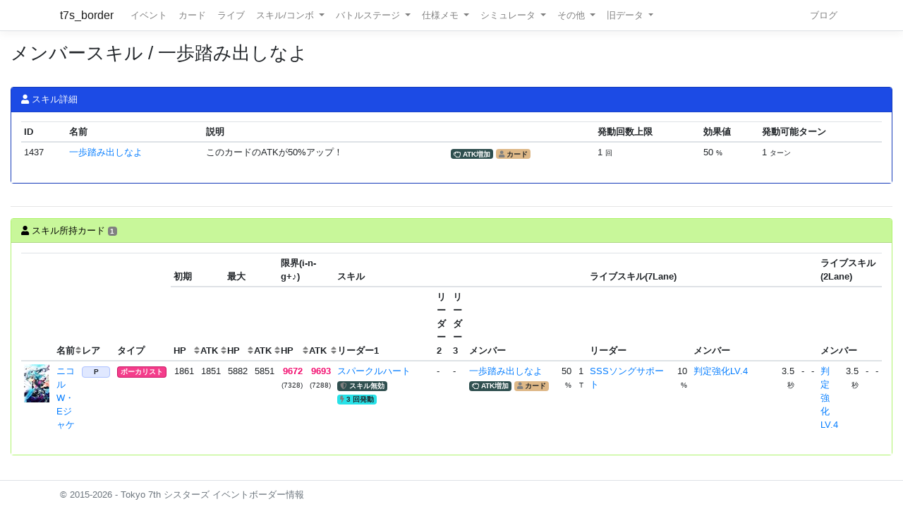

--- FILE ---
content_type: text/html; charset=utf-8
request_url: https://t7s.azurewebsites.net/skill/member/1437
body_size: 6027
content:
<!DOCTYPE html>
<html>
<head>
    <meta charset="utf-8" />
    <meta name="viewport" content="width=device-width, initial-scale=1.0" />

        <title>&#x30E1;&#x30F3;&#x30D0;&#x30FC;&#x30B9;&#x30AD;&#x30EB; / &#x4E00;&#x6B69;&#x8E0F;&#x307F;&#x51FA;&#x3057;&#x306A;&#x3088; - Tokyo 7th シスターズ イベントボーダー情報</title>
    
    
    
        <script src="https://cdnjs.cloudflare.com/ajax/libs/jquery/3.3.1/jquery.min.js" crossorigin="anonymous" integrity="sha256-FgpCb/KJQlLNfOu91ta32o/NMZxltwRo8QtmkMRdAu8=">
        </script>
<script>(window.jQuery||document.write("\u003Cscript src=\u0022/lib/jquery/dist/jquery.min.js\u0022 crossorigin=\u0022anonymous\u0022 integrity=\u0022sha256-FgpCb/KJQlLNfOu91ta32o/NMZxltwRo8QtmkMRdAu8=\u0022\u003E\u003C/script\u003E"));</script>
        <link rel="stylesheet" href="https://cdnjs.cloudflare.com/ajax/libs/twitter-bootstrap/4.1.3/css/bootstrap.min.css" crossorigin="anonymous" integrity="sha256-eSi1q2PG6J7g7ib17yAaWMcrr5GrtohYChqibrV7PBE=" />
<meta name="x-stylesheet-fallback-test" content="" class="sr-only" /><script>!function(a,b,c,d){var e,f=document,g=f.getElementsByTagName("SCRIPT"),h=g[g.length-1].previousElementSibling,i=f.defaultView&&f.defaultView.getComputedStyle?f.defaultView.getComputedStyle(h):h.currentStyle;if(i&&i[a]!==b)for(e=0;e<c.length;e++)f.write('<link href="'+c[e]+'" '+d+"/>")}("position","absolute",["/lib/bootstrap/dist/css/bootstrap.min.css"], "rel=\u0022stylesheet\u0022 crossorigin=\u0022anonymous\u0022 integrity=\u0022sha256-eSi1q2PG6J7g7ib17yAaWMcrr5GrtohYChqibrV7PBE=\u0022 ");</script>
        <script src="https://d3js.org/d3.v3.min.js"></script>
        <script type="text/javascript" src="https://cdnjs.cloudflare.com/ajax/libs/jquery.tablesorter/2.31.1/js/jquery.tablesorter.min.js"></script>
        <script type="text/javascript" src="https://cdnjs.cloudflare.com/ajax/libs/jquery.tablesorter/2.31.1/js/extras/jquery.metadata.min.js"></script>
        <script src="https://cdnjs.cloudflare.com/ajax/libs/echarts/5.4.3/echarts.min.js"></script>
        <link rel="stylesheet" href="/lib/font-awesome/css/font-awesome.css" />
        <link rel="stylesheet" href="https://use.fontawesome.com/releases/v5.8.1/css/all.css" integrity="sha384-50oBUHEmvpQ+1lW4y57PTFmhCaXp0ML5d60M1M7uH2+nqUivzIebhndOJK28anvf" crossorigin="anonymous">
        <link rel="stylesheet" href="/lib/nvd3/nv.d3.css" />
    
    <link rel="stylesheet" href="/css/site.css" />
    <link rel="stylesheet" href="/css/t7s-border.min.css" />
    
    <script src="/lib/nvd3/nv.d3.js?v=LSJZLlL6JgSJC-BzQeGmjh4ld3s-cofkn-D7pwNMXj8"></script>
</head>
<body>
    <header>
        <nav class="navbar navbar-expand-lg navbar-light bg-white text-dark border-bottom box-shadow mb-3">
            <div class="container">
                <a class="navbar-brand" href="/">t7s_border</a>
                <button class="navbar-toggler" type="button" data-toggle="collapse" data-target=".navbar-collapse" aria-controls="navbarSupportedContent"
                        aria-expanded="false" aria-label="Toggle navigation">
                    <span class="navbar-toggler-icon"></span>
                </button>
                <div class="navbar-collapse collapse d-lg-inline-flex">
                    <ul class="navbar-nav flex-grow-1 mr-auto">
                        <li class="nav-item">
                            <a class="nav-link" href="/event">イベント</a>
                        </li>
                        <li class="nav-item">
                            <a class="nav-link" href="/card">カード</a>
                        </li>
                        <li class="nav-item">
                            <a class="nav-link" href="/live">ライブ</a>
                        </li>
                        <li class="nav-item dropdown">
                            <a class="nav-link dropdown-toggle" href="#" id="navbarSkillComboDropdown" role="button" data-toggle="dropdown" aria-haspopup="true" aria-expanded="false">
                                スキル/コンボ
                            </a>
                            <div class="dropdown-menu" aria-labelledby="navbarSkillComboDropdown">
                                <a class="dropdown-item" href="/skill/leader">リーダースキル</a>
                                <a class="dropdown-item" href="/skill/member">メンバースキル</a>
                                <a class="dropdown-item" href="/skill/liveleader">ライブリーダースキル</a>
                                <a class="dropdown-item" href="/skill/livemember">ライブメンバースキル (7レーン)</a>
                                <a class="dropdown-item" href="/skill/livemember/classic">ライブメンバースキル (2レーン)</a>
                                <div class="dropdown-divider"></div>
                                <a class="dropdown-item" href="/combo">コンボ</a>
                                <a class="dropdown-item" href="/combo/calc">コンボ計算式</a>
                            </div>
                        </li>
                        <li class="nav-item dropdown">
                            <a class="nav-link dropdown-toggle" href="#" id="navbarBattleStageDropdown" role="button" data-toggle="dropdown" aria-haspopup="true" aria-expanded="false">
                                バトルステージ
                            </a>
                            <div class="dropdown-menu" aria-labelledby="navbarBattleStageDropdown">
                                <a class="dropdown-item" href="/battlestage/scout">ボス情報/スカウトバトル</a>
                                <a class="dropdown-item" href="/battlestage/legend">ボス情報/レジェンド</a>
                                <div class="dropdown-divider"></div>
                                <a class="dropdown-item" href="/battlestage/typeattackup">タイプ指定ATK UP カード一覧</a>
                            </div>
                        </li>
                        <li class="nav-item dropdown">
                            <a class="nav-link dropdown-toggle" href="#" id="navbarMemoDropdown" role="button" data-toggle="dropdown" aria-haspopup="true" aria-expanded="false">
                                仕様メモ
                            </a>
                            <div class="dropdown-menu" aria-labelledby="navbarMemoDropdown">
                                <a class="dropdown-item" href="/memo/battle">バトル関連</a>
                                <a class="dropdown-item" href="/memo/livestage2">ライブステージ</a>
                                <a class="dropdown-item" href="/memo/sparkle2">アイドルスパークル</a>
                                <a class="dropdown-item" href="/memo/ing/description2">i-n-g</a>
                                <div class="dropdown-divider"></div>
                                <a class="dropdown-item" href="/memo/battlive">VS B-A-T-T-L-I-V-E-!!</a>
                                <a class="dropdown-item" href="/memo/battlivesp">VS B-A-T-T-L-I-V-E-!! SP</a>
                                <a class="dropdown-item" href="/memo/perform">パフォーマッチ</a>
                                <a class="dropdown-item" href="/memo/nnlive">Try The New Number</a>
                                <a class="dropdown-item" href="/memo/livejack">7th Live Jack</a>
                                <a class="dropdown-item" href="/memo/livefesta">7th Live Festa</a>
                                <a class="dropdown-item" href="/memo/raid2">レイドイベント</a>
                                <a class="dropdown-item" href="/memo/episode">エピソードイベント</a>
                                <a class="dropdown-item" href="/memo/medlive">M-E-D-L-I-V-E-!!</a>
                                <a class="dropdown-item" href="/memo/guerrilla">GUERRILLA-SONIC!!</a>
                                <a class="dropdown-item" href="/memo/sisters">We are SISTERS!!</a>
                            </div>
                        </li>
                        <li class="nav-item dropdown">
                            <a class="nav-link dropdown-toggle" href="#" id="navbarDropdown" role="button" data-toggle="dropdown" aria-haspopup="true" aria-expanded="false">
                                シミュレータ
                            </a>
                            <div class="dropdown-menu" aria-labelledby="navbarSimulatorDropdown">
                                <a class="dropdown-item" href="/simulator/live">ライブステージシミュレータ</a>
                                <a class="dropdown-item" href="/simulator/battle">バトルシミュレータ</a>
                            </div>
                        </li>
                        <li class="nav-item dropdown">
                            <a class="nav-link dropdown-toggle" href="#" id="navbarDropdown" role="button" data-toggle="dropdown" aria-haspopup="true" aria-expanded="false">
                                その他
                            </a>
                            <div class="dropdown-menu" aria-labelledby="navbarDropdown">
                                <a class="dropdown-item" href="/level/player">プレイヤー経験値</a>
                                <a class="dropdown-item" href="/level/card">カード経験値</a>
                                <a class="dropdown-item" href="/level/ing">i-n-g経験値</a>
                                <div class="dropdown-divider"></div>
                                <a class="dropdown-item" href="/live/maxattack">最高ATK編成</a>
                                <div class="dropdown-divider"></div>
                                <a class="dropdown-item" href="/ing/ornament">コーデアイテム</a>
                                <a class="dropdown-item" href="/prize/starticket">スターチケット</a>
                                <a class="dropdown-item" href="/episode/intimate">親密度エピソード</a>
                                <a class="dropdown-item" href="/event/history">過去イベント履歴</a>
                            </div>
                        </li>
                        <li class="nav-item dropdown">
                            <a class="nav-link dropdown-toggle" href="#" id="navbarDropdown" role="button" data-toggle="dropdown" aria-haspopup="true" aria-expanded="false">
                                旧データ
                            </a>
                            <div class="dropdown-menu" aria-labelledby="navbarSimulatorDropdown">
                                <a class="dropdown-item" href="/scout">スカウト</a>
                                <a class="dropdown-item" href="/scout/daily">デイリースカウト</a>
                                <a class="dropdown-item" href="/scout/daily/boss">デイリースカウト/ボス</a>
                                <a class="dropdown-item" href="/scout/daily/history">デイリースカウト/ドロップ履歴</a>
                                <a class="dropdown-item" href="/scout/free">フリースカウト</a>
                                <a class="dropdown-item" href="/scout/collect">コレクト</a>
                                <a class="dropdown-item" href="/scout/character">キャラクター別ドロップ</a>
                                <div class="dropdown-divider"></div>
                                <a class="dropdown-item" href="/memo/livestage">仕様メモ/ライブステージ</a>
                                <a class="dropdown-item" href="/memo/raid">仕様メモ/レイドイベント</a>
                                <a class="dropdown-item" href="/memo/sparkle">仕様メモ/アイドルスパークル</a>
                                <a class="dropdown-item" href="/memo/ing/description">仕様メモ/i-n-g</a>
                                <a class="dropdown-item" href="/memo/bighalllive">仕様メモ/BIG HALL LIVE</a>
                                <div class="dropdown-divider"></div>
                                <a class="dropdown-item" href="/audition">その他/Special 7th Audition</a>
                            </div>
                        </li>
                    </ul>
                
                    <ul class="navbar-nav">
                        <li class="nav-item">
                            <a class="nav-link" href="http://t7s-border.hatenablog.jp/">ブログ</a>
                        </li>
                    </ul>
                </div>
            </div>
        </nav>
    </header>
    <div class="container-fluid">
        <main role="main" class="pb-3">
            
            <h2>&#x30E1;&#x30F3;&#x30D0;&#x30FC;&#x30B9;&#x30AD;&#x30EB; / &#x4E00;&#x6B69;&#x8E0F;&#x307F;&#x51FA;&#x3057;&#x306A;&#x3088;</h2>


            <hr style="visibility: hidden"/>

            


<div class="card card-bg-main">
    <div class="card-header">
        <i class="fa fa-user"></i> スキル詳細
    </div>

    <div class="card-body">


<table class="table table-sm">
    <thead>
    <tr>
        <th>ID</th>
        <th>名前</th>
        <th colspan="2">説明</th>
        <th>発動回数上限</th>
        <th>効果値</th>
        <th>発動可能ターン</th>
    </tr>
    </thead>
    <tbody>
        <tr>
            <td>1437</td>
            <td>
                <a href="/skill/member/1437">&#x4E00;&#x6B69;&#x8E0F;&#x307F;&#x51FA;&#x3057;&#x306A;&#x3088;</a>
            </td>
            <td>&#x3053;&#x306E;&#x30AB;&#x30FC;&#x30C9;&#x306E;ATK&#x304C;50%&#x30A2;&#x30C3;&#x30D7;&#xFF01;</td>
            <td>
                

        <span class="badge badge-skilltype"><i class="far fa-hand-rock-o"></i> ATK増加</span>



            <span class="badge badge-skill-target"><i class="fas fa-user"></i> カード</span>


            </td>
            <td>
1 <small>回</small>
            </td>
            <td>
50 <small>%</small>
            </td>
            <td>
1 <small>ターン</small>
            </td>
        </tr>
    </tbody>
</table>

    </div>
</div>

<hr />
<div class="card card-bg-target-cardlist">
    <div class="card-header">
        <i class="fa fa-user"></i> スキル所持カード <span class="badge">1</span>
    </div>

    <div class="card-body">
            

<table id="table-55293553" class="table table-sm table-hover table-responsive">
    <colgroup span="1" class="card-image"></colgroup>
    <colgroup span="3"></colgroup>
    <colgroup span="6" style="width: 2rem;"></colgroup>
    <colgroup span="1" class="skill-name"></colgroup>
    <colgroup span="1"></colgroup>
    <colgroup span="1" class="skill-name"></colgroup>
    <colgroup span="1"></colgroup>
    <colgroup span="1" class="skill-name"></colgroup>
    <colgroup span="1"></colgroup>
    <colgroup span="1" class="skill-name"></colgroup>
    <colgroup span="2"></colgroup>
    <colgroup span="1" class="skill-name"></colgroup>
    <colgroup span="1"></colgroup>
    <colgroup span="1" class="skill-name"></colgroup>
    <colgroup span="3"></colgroup>
    <thead>
        <tr>
            <th rowspan="2" class="tablesorter-noSort"></th>
            <th rowspan="2">
                名前
                
    <div class="sort-icons">
        <div class="sort-icons-inner">
            <i class="fas fa-sort"></i>
            <i class="fas fa-sort-alpha-asc"></i>
            <i class="fas fa-sort-alpha-desc"></i>
        </div>
    </div>

            </th>
            <th rowspan="2" class="{sorter:'metadata'}">レア</th>
            <th rowspan="2" class="{sorter:'metadata'}">タイプ</th>
            <th colspan="2">初期</th>
            <th colspan="2">最大</th>
            <th colspan="2">限界(i-n-g+♪)</th>
            

            <th colspan="9">スキル</th>
            <th colspan="6">ライブスキル(7Lane)</th>
            <th colspan="4">ライブスキル(2Lane)</th>
        </tr>

        <tr>
            <th>
                HP
                
    <div class="sort-icons">
        <div class="sort-icons-inner">
            <i class="fas fa-sort"></i>
            <i class="fas fa-sort-numeric-down"></i>
            <i class="fas fa-sort-numeric-up"></i>
        </div>
    </div>

            </th>
            <th>
                ATK
                
    <div class="sort-icons">
        <div class="sort-icons-inner">
            <i class="fas fa-sort"></i>
            <i class="fas fa-sort-numeric-down"></i>
            <i class="fas fa-sort-numeric-up"></i>
        </div>
    </div>

            </th>
            <th>
                HP
                
    <div class="sort-icons">
        <div class="sort-icons-inner">
            <i class="fas fa-sort"></i>
            <i class="fas fa-sort-numeric-down"></i>
            <i class="fas fa-sort-numeric-up"></i>
        </div>
    </div>

            </th>
            <th>
                ATK
                
    <div class="sort-icons">
        <div class="sort-icons-inner">
            <i class="fas fa-sort"></i>
            <i class="fas fa-sort-numeric-down"></i>
            <i class="fas fa-sort-numeric-up"></i>
        </div>
    </div>

            </th>
            <th>
                HP
                
    <div class="sort-icons">
        <div class="sort-icons-inner">
            <i class="fas fa-sort"></i>
            <i class="fas fa-sort-numeric-down"></i>
            <i class="fas fa-sort-numeric-up"></i>
        </div>
    </div>

            </th>
            <th>
                ATK
                
    <div class="sort-icons">
        <div class="sort-icons-inner">
            <i class="fas fa-sort"></i>
            <i class="fas fa-sort-numeric-down"></i>
            <i class="fas fa-sort-numeric-up"></i>
        </div>
    </div>

            </th>
            <th colspan="2" class="tablesorter-noSort">リーダー1</th>
            <th colspan="2" class="tablesorter-noSort">リーダー2</th>
            <th colspan="2" class="tablesorter-noSort">リーダー3</th>
            <th colspan="3" class="tablesorter-noSort">メンバー</th>
            <th colspan="2" class="tablesorter-noSort">リーダー</th>
            <th colspan="4" class="tablesorter-noSort">メンバー</th>
            <th colspan="4" class="tablesorter-noSort">メンバー</th>
        </tr>
    </thead>


    <tbody>
            <tr class=>
                <td>
                    

<div class="card-image card-image-04" style="background-position: -108px -54px;" title="&#x30CB;&#x30B3;&#x30EB;&#x3000;W&#x30FB;E&#x30B8;&#x30E3;&#x30B1;"></div>

                </td>
                <td>
                    <a href="/card/3024">
                        &#x30CB;&#x30B3;&#x30EB;&#x3000;W&#x30FB;E&#x30B8;&#x30E3;&#x30B1;
                    </a>
                </td>
                <td class="{sortValue: 9}" data=9>
                    
            <span class="badge badge-rarity badge-platinum">P</span>

                </td>
                <td class="{sortValue: 101}" data=1>
                    

<span class="badge badge-cardtype badge-vocalist">&#x30DC;&#x30FC;&#x30AB;&#x30EA;&#x30B9;&#x30C8;</span>


                    <br />
                </td>
                <td class="text-right">1861</td>
                <td class="text-right">1851</td>
                <td class="text-right">5882</td>
                <td class="text-right">5851</td>
                <td class="text-right"><span class="idol-sparkle-status">9672</span><br /><small>(7328)</small></td>
                <td class="text-right"><span class="idol-sparkle-status">9693</span><br /><small>(7288)</small></td>


                <td>
                    <a href="/skill/leader/204">&#x30B9;&#x30D1;&#x30FC;&#x30AF;&#x30EB;&#x30CF;&#x30FC;&#x30C8;</a>
                    <br />
                    

        <span class="badge badge-skilltype"><i class="fas fa-shield-alt"></i> スキル無効</span>




    <span class="badge badge-effect-limit"><i class="fas fa-bolt"></i> 3 回発動</span>

                </td>
                <td class="text-right">
                </td>
                    <td colspan="2">-</td>
                    <td colspan="2">-</td>

                <td>
                    <a href="/skill/member/1437">&#x4E00;&#x6B69;&#x8E0F;&#x307F;&#x51FA;&#x3057;&#x306A;&#x3088;</a>
                    <br />
                    

        <span class="badge badge-skilltype"><i class="far fa-hand-rock-o"></i> ATK増加</span>



            <span class="badge badge-skill-target"><i class="fas fa-user"></i> カード</span>


                </td>
                <td class="text-right">
50                        <span class="small">%</span>
                </td>
                <td class="text-right">
1                        <span class="small">T</span>
                </td>

                <td>
                    <a href="/skill/liveleader/31">SSS&#x30BD;&#x30F3;&#x30B0;&#x30B5;&#x30DD;&#x30FC;&#x30C8;</a>
                    <br />
                    

<span class="badge badge-cardtype badge-vocalist"></span>


                </td>
                <td class="text-right">
10                        <span class="small">%</span>
                </td>

                <td>
                    <a class="overflow-hidden" href="/skill/livemember/4">&#x5224;&#x5B9A;&#x5F37;&#x5316;LV.4</a>
                </td>
                <td class="text-right">
3.5                        <span class="small">秒</span>
                </td>
                <td class="text-right">
                        -
                </td>
                <td class="text-right">
                        -
                </td>
                <td>
                    <a class="overflow-hidden" href="/skill/livemember/classic/4">&#x5224;&#x5B9A;&#x5F37;&#x5316;LV.4</a>
                </td>
                <td class="text-right">
3.5                        <span class="small">秒</span>
                </td>
                <td class="text-right">
                        -
                </td>
                <td class="text-right">
                        -
                </td>
            </tr>
    </tbody>
</table>


    <script>
            $(document).ready(function() {
                $("#table-55293553").tablesorter();
            });
    </script>

    </div>
</div>

        </main>
    </div>

    <footer class="border-top footer text-muted">
        <div class="container">
            &copy; 2015-2026 - Tokyo 7th シスターズ イベントボーダー情報
        </div>
    </footer>

    
    
        <script src="https://cdnjs.cloudflare.com/ajax/libs/twitter-bootstrap/4.1.3/js/bootstrap.bundle.min.js" crossorigin="anonymous" integrity="sha256-E/V4cWE4qvAeO5MOhjtGtqDzPndRO1LBk8lJ/PR7CA4=">
        </script>
<script>(window.jQuery && window.jQuery.fn && window.jQuery.fn.modal||document.write("\u003Cscript src=\u0022/lib/bootstrap/dist/js/bootstrap.bundle.min.js\u0022 crossorigin=\u0022anonymous\u0022 integrity=\u0022sha256-E/V4cWE4qvAeO5MOhjtGtqDzPndRO1LBk8lJ/PR7CA4=\u0022\u003E\u003C/script\u003E"));</script>
    
    <script src="/js/site.js?v=4q1jwFhaPaZgr8WAUSrux6hAuh0XDg9kPS3xIVq36I0"></script>

    
</body>
</html>
